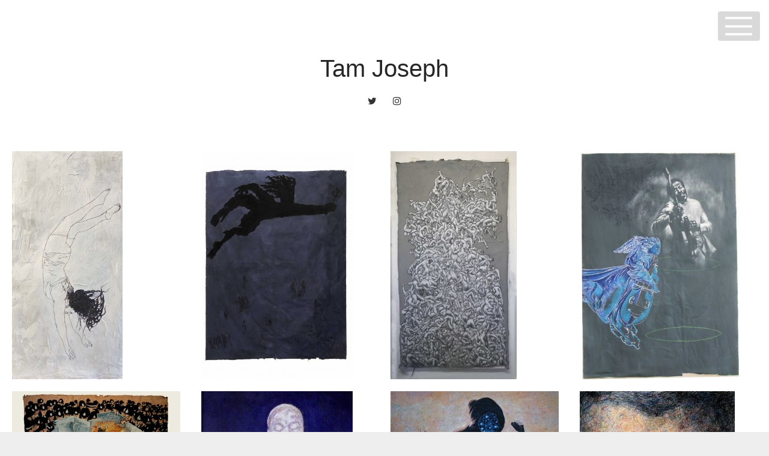

--- FILE ---
content_type: text/html; charset=utf-8
request_url: https://tamjosephartlive.com/?i=Holocaust
body_size: 6335
content:

 
<!DOCTYPE html>
<html xmlns="http://www.w3.org/1999/xhtml" xml:lang="en-gb" lang="en-gb" >
<head>
<base href="https://tamjosephartlive.com/" />
	<meta http-equiv="content-type" content="text/html; charset=utf-8" />
	<meta name="keywords" content="Tam Joseph, art, artist, Football,  
Manga, Transatlantic, Education, Astronaut, Venus, Plant life" />
	<meta name="description" content="Laughing Legend With Stratocaster, UK School Report, The Handmade map of the World,The Flying Doctor, John Wayne,The Colonisation Of Other Planets" />
	<title>Tam Joseph: A selection of works</title>
	<link href="/templates/j51_artisan/favicon.ico" rel="shortcut icon" type="image/vnd.microsoft.icon" />
	<link href="/media/com_igallery/css/lib-42.css" rel="stylesheet" type="text/css" />
	<link href="/media/com_igallery/css/ignitegallery-42.css" rel="stylesheet" type="text/css" />
	<link href="/templates/j51_artisan/css/bootstrap.css" rel="stylesheet" type="text/css" />
	<link href="/templates/j51_artisan/css/typo.css" rel="stylesheet" type="text/css" />
	<link href="/templates/j51_artisan/css/jstuff.css" rel="stylesheet" type="text/css" />
	<link href="/templates/j51_artisan/css/animate.css" rel="stylesheet" type="text/css" />
	<link href="/templates/j51_artisan/css/vegas.css" rel="stylesheet" type="text/css" />
	<link href="/templates/j51_artisan/css/font-awesome.css" rel="stylesheet" type="text/css" />
	<link href="/templates/j51_artisan/css/nexus.css" rel="stylesheet" type="text/css" />
	<link href="/media/widgetkit/wk-styles-f243700f.css" rel="stylesheet" type="text/css" id="wk-styles-css" />
	<style type="text/css">

#socialmedia ul li a [class^="fa-"]::before, 
#socialmedia ul li a [class*=" fa-"]::before {
    color: #333333;
}
	</style>
	<script src="/media/jui/js/jquery.min.js?08f401e8b6f1e294beb386154807a6c2" type="text/javascript"></script>
	<script src="/media/jui/js/jquery-noconflict.js?08f401e8b6f1e294beb386154807a6c2" type="text/javascript"></script>
	<script src="/media/jui/js/jquery-migrate.min.js?08f401e8b6f1e294beb386154807a6c2" type="text/javascript"></script>
	<script src="/media/com_igallery/js/lib-42.js" type="text/javascript"></script>
	<script src="/media/com_igallery/js/ignitegallery-42.js" type="text/javascript"></script>
	<script src="/media/jui/js/bootstrap.min.js?08f401e8b6f1e294beb386154807a6c2" type="text/javascript"></script>
	<script src="/media/widgetkit/uikit2-6687fe40.js" type="text/javascript"></script>
	<script src="/media/widgetkit/wk-scripts-4a408531.js" type="text/javascript"></script>
	<meta property="og:title" content="Tam Joseph: A selection of works" />
	<meta property="og:description" content="Laughing Legend With Stratocaster, UK School Report, The Handmade map of the World,The Flying Doctor, John Wayne,The Colonisation Of Other Planets" />
	<meta property="og:image" content="https://tamjosephartlive.com/images/igallery/resized/201-300/Are_you_ready_for_thr_deep_end_of_Love_-213-1000-1000-100.jpg" />


 

<meta name="viewport" content="width=device-width, initial-scale=1, maximum-scale=1"/>
<link rel="stylesheet" href="/templates/j51_artisan/css/responsive.css" type="text/css" />


<link rel="stylesheet" type="text/css" href="//fonts.googleapis.com/css?family=Helvetica:400,800" /> 
<style type="text/css">
@media only screen and (max-width: 1700px) {
.wrapper960 {
	width:100% !important;
}
body {padding: 0;}
body:before, body:after {display: none;}
.wrapper960, .content_background, #header {margin: 0 auto;}
#container_spacer1{display: none;}
.hornav {display:none !important;}
.slicknav_menu {display:block;}
#logo {padding-top: 20px; padding-bottom: 20px;}

.sidebar_wrapper {
	width:100%;
	position: relative;
	height: auto;
	padding-bottom: 20px;
	margin: 0;
	overflow: visible;
	background-image: none !important;
}
.content_wrapper {margin-left: 0px;}
}

</style>


<style type="text/css">
body, input, button, select, textarea {font-family:Helvetica }
h1{font-family:Helvetica }
h2{font-family:Helvetica }
.module h3, .module_menu h3{font-family:Helvetica; }
.hornav{font-family:Helvetica }
h1.logo-text a{font-family:Helvetica }

/*--Set Logo Image position and locate logo image file--*/ 
.logo a {left:40px}
.logo a {top:0px}

/*--Body font size--*/
body {font-size: 15px}

/*--Text Colors for Module Heads and Article titles--*/ 
body {color:#4f4f4f;}
h2, h2 a:link, h2 a:visited {color: #3b3b3b ; }
.module h3, .module_menu h3, h3 {color: #828282 }
a {color: #1f1f1f }
hr:before {color: #1f1f1f !important;}

/*--Text Colors for Logo and Slogan--*/ 
h1.logo-text a {
	color: #000000;
}
p.site-slogan {color: #a8a8a8 }

/*--Hornav Ul text color and dropdown background color--*/
.hornav ul li a  {color: #666666 }
.hornav ul ul li a {color: #666666 }
.slicknav_btn {background:rgba(0,0,0,0.15)}

/*--Start Style Side Column and Content Layout Divs--*/
/*--Get Side Column widths from Parameters--*/
.sidecol_a {width: 20% }
.sidecol_b {width: 36% }

.maincontent {padding: 35px 20px 40px;}

/*--Check and see what modules are toggled on/off then take away columns width, margin and border values from overall width*/

/*Style SSC layout*/
  
	.sidecol_a {float:left; }
	.sidecol_b {float:right; }
	#content_remainder {float:left;}

/* Sidecolumn background color */
.backgrounds .sidecol_a , .backgrounds .sidecol_b, .sidecol_a, .sidecol_b {
	background-color: #ffffff;
}

/*--End Style Side Column and Content Layout Divs--*/

/* Social Icons */
#socialmedia ul li a {color: #333333}
#socialmedia ul li {background-color: rgba(255,255,255,.07);}

/* Wrapper Width */
.wrapper960, .backgrounds .content_background {width: 1340px ;}

/* Background Color */
body  {
	background-color: #eeeeee;
}

/* Button Colour */
.btn, .btn-group.open .btn.dropdown-toggle, .pager.pagenav a, .btn-primary:active, 
.btn-primary.active, .btn-primary.disabled, .btn-primary[disabled], .btn:hover {
	background: #858585;
}
.input-append .add-on, .input-prepend .add-on, .label-info[href], .badge-info[href] {background-color: #858585;}
.btn:hover, .dropdown-toggle:hover {background-color: #1f1f1f; color: #ffffff;}
.dropdown-toggle {
	background-color: #858585;
} 

/* Top Menu */
/*.slicknav_menu {background:}*/
.slicknav_btn {background:rgba(0,0,0,0.15)}

/* Mobile Menu */
.slicknav_nav {
    background-color: rgba(,,, 1 );
}
/* Border Color */
body::before, body::after, body {
	background-color: #eeeeee;
}

/* SideBar */
.sidebar_wrapper {
	background-color: #ffffff; 
}

.sidebar_wrapper .copyright {
    color: #666666 ;
}

/* Showcase */
#container_slideshow { 
	background-color: rgba(255,255,255, 1 );
}
/* Top-1# Module Background */
#container_top1_modules {
	background: url(/) no-repeat fixed;
}
#container_top1_modules {
	background-color: rgba(247,247,247, 1 );
}

/* Top-2# Module Background */
#container_top2_modules {
	background: url(/) no-repeat fixed;
}
#container_top2_modules {
	background-color: rgba(255,255,255, 1);
}

/* Top-3# Module Background */
#container_top3_modules {
	background: url(/) no-repeat fixed;
}
#container_top3_modules {
	background-color: rgba(240,240,240, 1);
}

/* Article Background Color */
#container_main {
	background-color: rgba(255,255,255, 1 );
}

/* Bottom-1 Modules */
#container_bottom1_modules {
	background: url(/) no-repeat fixed;
}
#container_bottom1_modules {
	background-color: rgba(255,255,255, 1 );
}

/* Bottom-2 Modules */
#container_bottom2_modules {
	background-image: url(/);
}
#container_bottom2_modules {
	background-color: rgba(235,235,235, 1 );
}

/* Base Modules */
#container_base, #container_copyright, #container_footermenu {background-color: #ffffff;}

/* Responsive Options */

									@media only screen and ( max-width: 767px ) {
	.header-1, .header-2 {display:none;}
	}
	
		@media only screen and ( max-width: 767px ) {
	.showcase {display:inline;}
	.mobile_showcase {display:none;}
	}
	/* Custom Reponsive CSS */
   
   

 /* Module Container Padding */







/* Header-# Adjustment */

/*--Load Custom Css Styling--*/
.hornav ul li.active a {
    font-weight: bold;
    color: red;
}
</style>


<!-- Modernizr-->
<script type="text/javascript" src="/templates/j51_artisan/js/modernizr.custom.js" charset="utf-8"></script>
<!-- Animate on Scroll-->
<script type="text/javascript">
    Modernizr.load({  
      test: Modernizr.touch,  
      yep : '', 
      nope: '/templates/j51_artisan/js/jquery.visible.js'  
    });  
</script>


<!-- Hornav Responsive Menu -->
<script type="text/javascript" src="/templates/j51_artisan/js/responsive-nav/responsive-nav.js" charset="utf-8"></script>

<!-- Load scripts.js -->
<script type="text/javascript" src="/templates/j51_artisan/js/scripts.js" charset="utf-8"></script>



<!-- <link rel="stylesheet" href="http://basehold.it/30"> -->

<!-- Google tag (gtag.js) --> <script async src="https://www.googletagmanager.com/gtag/js?id=G-DBDZ9SXFQ6"></script> <script> window.dataLayer = window.dataLayer || []; function gtag(){dataLayer.push(arguments);} gtag('js', new Date()); gtag('config', 'G-DBDZ9SXFQ6'); </script>
</head>
<body class=""> 
	<div class="sidebar_wrapper" style="background-position: bottom 0">
		<div id="logo">
    <h1 class="logo-text"> <a href="/index.php" title=""><span>
    Tam Joseph    </span></a> </h1>
    <p class="site-slogan"></p>
  </div>   
<div class="clear"></div>
		
		
    <div class="hornavmenu">
                            <div class="hornav">
                    
<ul class="menu" id="moomenu">
<li class="item-101 current active"><a href="/" >Paper</a></li><li class="item-103"><a href="/canvas-board" >Canvas and board</a></li><li class="item-104"><a href="/sculpture" >Sculpture</a></li><li class="item-105"><a href="/sand-on-canvas" >Sand on canvas</a></li><li class="item-107"><a href="/publications" >Publications</a></li><li class="item-108"><a href="/bibliography" >Bibliography &amp; Contact</a></li></ul>

                </div>
                </div>
    <div class="clear"></div>





        		<div id="socialmedia">   
    <ul id="navigation">
           
        <li class="social-twitter"><a href="https://twitter.com/TamJosephArt" target="_blank" title="Twitter"><i class="fa fa-twitter"></i></a></li> 
         
         
         
         
        <li class="social-instagram"><a href="https://www.instagram.com/tamjoseph_tiglosho" target="_blank" title="Instagram"><i class="fa fa-instagram"></i></a></li> 
         
         
         
         
         
         
         
         
         
            </ul>
</div>  		<div class="copyright">
			<span>&nbsp;</span>
		</div>
	</div>
	<div class="content_wrapper">
						<div id="container_spacer1"></div>
			
			
			
			
		    
			<div id="container_main" class="j51container"><div class="wrapper960">
			

<!--Setting up Layout for MainContent and Side Columns. Check to see if modules are enabled or disabled in the sidecolumns-->

<div id ="main" class="block_holder">

<!--Sidecol & content background -->  
    <div class="backgrounds">
        

        
        <div class="content_full"></div>
    </div>
<!--End Sidecol & content background -->  

<!--Side Columns Layout-->                          
       
    
<!--End Side Columns Layout-->

<!--Find Content width and show component area-->
<div id="content_full" class="side_margins content_full">

    <!--Modules ContentTop-->
                        
        <!--End Modules ContentTop-->

        <div class="maincontent">
                <div class="message">
                                            <div id="system-message-container">
	</div>

                                    </div>
            


<div id="gallery-scope-6" class="igui-scope ig-main-scope-wrapper profile-2" data-vref="4.31">

    






    <div igui-grid id="ig-gallery-wrapper-6" class="ig-gallery-wrapper igui-grid-collapse"
         data-ig-uniqueid="6"
         data-ig-basehref=""
         data-ig-basehref-long="https://tamjosephartlive.com/"
         data-ig-collecthits=""
         data-ig-disable-rightclick=""
         data-ig-showhash="hash"
         data-ig-show-main-image="0"
         data-ig-phone="0"
                 >

    
    
            
        
            
        <div
            class="ig-slideshow igui-inline igui-width-48-48 igui-position-relative igui-visible-toggle igui-light"
            data-ig-fade="slide"
            data-ig-transition-duration="400"
            data-ig-ratio="1000:800"
            data-ig-autoplay="0"
            data-ig-interval="3000"
            data-ig-max-height="800"
            data-ig-show-main="0"
            style="display:none;"        >

        <div style="max-width:1000px; position:relative;">

            <ul class="igui-slideshow-items ig-slideshow-matchheight"
                data-ig-lightbox="1"
                data-ig-lightbox-fade="slide"
                data-ig-lightbox-transition-duration="400"
                data-ig-lightbox-fullscreen="none"
                data-ig-lightbox-interval="3000"
                >
            
                
                                                    
                                
                <li class="ig-slideshow-item"
                    data-ig-imageid="224"
                    data-ig-imagehash="Are_you_ready_for_thr_deep_end_of_Love_"
                    data-ig-image-link=""
                    data-ig-link-new="1"
                                                            >

                
                                                                    <div class="ig-lightbox-description-content" style="display:none;"><em style="font-weigt:400;">Are You Ready For the Deep End Of Love?</em><br> Acrylic paints on paper 101 x 203 cm





</div>
                    
                    
                    
                    <a class="ig-lightbox-link" style="display:none;" href="/images/igallery/resized/201-300/Are_you_ready_for_thr_deep_end_of_Love_-213-1000-1000-100.jpg" data-ig-imageid="224">Are you ready for thr deep end of Love </a>

                                        <a class="ig-lightbox-image-url" style="display:none;" href="https://tamjosephartlive.com/?i=Are_you_ready_for_thr_deep_end_of_Love_">Are you ready for thr deep end of Love </a>
                    <div class="ig-slideshow-item-inner-lboxon igui-margin-remove">


                
                    
                            <img class="ig-slideshow-image igui-margin-remove-bottom" src="/images/igallery/resized/201-300/Are_you_ready_for_thr_deep_end_of_Love_-213-1000-800-100.jpg" title="Are you ready for thr deep end of Love " alt="Are you ready for thr deep end of Love "/>

                                                            <div class="ig-lbox-open-icon igui-overlay igui-position-small igui-padding-remove igui-position-bottom-right"><span igui-overlay-icon></span></div>
                            
                            
                            
                    
                    </div>

                </li>
            
                
                                                    
                                
                <li class="ig-slideshow-item"
                    data-ig-imageid="142"
                    data-ig-imagehash="The_Flying_Doctor"
                    data-ig-image-link=""
                    data-ig-link-new="1"
                                                            >

                
                                                                    <div class="ig-lightbox-description-content" style="display:none;"><em style="font-weight:400;">The Flying Doctor</em><br>Acrylic paint on paper 171x204cm</div>
                    
                    
                    
                    <a class="ig-lightbox-link" style="display:none;" href="/images/igallery/resized/101-200/The_Flying_Doctor-142-1000-1000-100.jpg" data-ig-imageid="142">The Flying Doctor</a>

                                        <a class="ig-lightbox-image-url" style="display:none;" href="https://tamjosephartlive.com/?i=The_Flying_Doctor">The Flying Doctor</a>
                    <div class="ig-slideshow-item-inner-lboxon igui-margin-remove">


                
                    
                            <img class="ig-slideshow-image igui-margin-remove-bottom" src="/media/com_igallery/images/1px-placeholder.png" data-ig-lazy-src="/images/igallery/resized/101-200/The_Flying_Doctor-142-1000-800-100.jpg" title="The Flying Doctor" alt="The Flying Doctor"/>

                                                            <div class="ig-lbox-open-icon igui-overlay igui-position-small igui-padding-remove igui-position-bottom-right"><span igui-overlay-icon></span></div>
                            
                            
                            
                    
                    </div>

                </li>
            
                
                                                    
                                
                <li class="ig-slideshow-item"
                    data-ig-imageid="138"
                    data-ig-imagehash="Please_take_care_on_the_way_up"
                    data-ig-image-link=""
                    data-ig-link-new="1"
                                                            >

                
                                                                    <div class="ig-lightbox-description-content" style="display:none;"><em style="font-weight:400;">Please Take Care On The Way Up</em><br>Acrylic paint on paper 120x180cm</div>
                    
                    
                    
                    <a class="ig-lightbox-link" style="display:none;" href="/images/igallery/resized/101-200/Please_take_care_on_the_way_up-138-1000-1000-100.jpg" data-ig-imageid="138">Please take care on the way up</a>

                                        <a class="ig-lightbox-image-url" style="display:none;" href="https://tamjosephartlive.com/?i=Please_take_care_on_the_way_up">Please take care on the way up</a>
                    <div class="ig-slideshow-item-inner-lboxon igui-margin-remove">


                
                    
                            <img class="ig-slideshow-image igui-margin-remove-bottom" src="/media/com_igallery/images/1px-placeholder.png" data-ig-lazy-src="/images/igallery/resized/101-200/Please_take_care_on_the_way_up-138-1000-800-100.jpg" title="Please take care on the way up" alt="Please take care on the way up"/>

                                                            <div class="ig-lbox-open-icon igui-overlay igui-position-small igui-padding-remove igui-position-bottom-right"><span igui-overlay-icon></span></div>
                            
                            
                            
                    
                    </div>

                </li>
            
                
                                                    
                                
                <li class="ig-slideshow-item"
                    data-ig-imageid="126"
                    data-ig-imagehash="Beam_Me_Up_Sweet_Lord"
                    data-ig-image-link=""
                    data-ig-link-new="1"
                                                            >

                
                                                                    <div class="ig-lightbox-description-content" style="display:none;"><em style="font-weight:400;">Beam Me Up Sweet Lord</em><br>Acrylic paint on paper 150x200cm</div>
                    
                    
                    
                    <a class="ig-lightbox-link" style="display:none;" href="/images/igallery/resized/101-200/Beam_Me_Up_Sweet_Lord-126-1000-1000-100.jpg" data-ig-imageid="126">Beam Me Up Sweet Lord</a>

                                        <a class="ig-lightbox-image-url" style="display:none;" href="https://tamjosephartlive.com/?i=Beam_Me_Up_Sweet_Lord">Beam Me Up Sweet Lord</a>
                    <div class="ig-slideshow-item-inner-lboxon igui-margin-remove">


                
                    
                            <img class="ig-slideshow-image igui-margin-remove-bottom" src="/media/com_igallery/images/1px-placeholder.png" data-ig-lazy-src="/images/igallery/resized/101-200/Beam_Me_Up_Sweet_Lord-126-1000-800-100.jpg" title="Beam Me Up Sweet Lord" alt="Beam Me Up Sweet Lord"/>

                                                            <div class="ig-lbox-open-icon igui-overlay igui-position-small igui-padding-remove igui-position-bottom-right"><span igui-overlay-icon></span></div>
                            
                            
                            
                    
                    </div>

                </li>
            
                
                                                    
                                
                <li class="ig-slideshow-item"
                    data-ig-imageid="139"
                    data-ig-imagehash="Spirit_Of_The_Carnival"
                    data-ig-image-link=""
                    data-ig-link-new="1"
                                                            >

                
                                                                    <div class="ig-lightbox-description-content" style="display:none;"><em style="font-weight:400;">Spirit Of The Carnival</em><br>Acrylic paint on paper 180x200cm</div>
                    
                    
                    
                    <a class="ig-lightbox-link" style="display:none;" href="/images/igallery/resized/101-200/Spirit_Of_The_Carnival-139-1000-1000-100.jpg" data-ig-imageid="139">Spirit Of The Carnival</a>

                                        <a class="ig-lightbox-image-url" style="display:none;" href="https://tamjosephartlive.com/?i=Spirit_Of_The_Carnival">Spirit Of The Carnival</a>
                    <div class="ig-slideshow-item-inner-lboxon igui-margin-remove">


                
                    
                            <img class="ig-slideshow-image igui-margin-remove-bottom" src="/media/com_igallery/images/1px-placeholder.png" data-ig-lazy-src="/images/igallery/resized/101-200/Spirit_Of_The_Carnival-139-1000-800-100.jpg" title="Spirit Of The Carnival" alt="Spirit Of The Carnival"/>

                                                            <div class="ig-lbox-open-icon igui-overlay igui-position-small igui-padding-remove igui-position-bottom-right"><span igui-overlay-icon></span></div>
                            
                            
                            
                    
                    </div>

                </li>
            
                
                                                    
                                
                <li class="ig-slideshow-item"
                    data-ig-imageid="136"
                    data-ig-imagehash="Moonbird"
                    data-ig-image-link=""
                    data-ig-link-new="1"
                                                            >

                
                                                                    <div class="ig-lightbox-description-content" style="display:none;"><em style="font-weight:400;">Moonbird</em><br>Acrylic paint on board 85x120cm</div>
                    
                    
                    
                    <a class="ig-lightbox-link" style="display:none;" href="/images/igallery/resized/101-200/Moonbird-136-1000-1000-100.jpg" data-ig-imageid="136">Moonbird</a>

                                        <a class="ig-lightbox-image-url" style="display:none;" href="https://tamjosephartlive.com/?i=Moonbird">Moonbird</a>
                    <div class="ig-slideshow-item-inner-lboxon igui-margin-remove">


                
                    
                            <img class="ig-slideshow-image igui-margin-remove-bottom" src="/media/com_igallery/images/1px-placeholder.png" data-ig-lazy-src="/images/igallery/resized/101-200/Moonbird-136-1000-800-100.jpg" title="Moonbird" alt="Moonbird"/>

                                                            <div class="ig-lbox-open-icon igui-overlay igui-position-small igui-padding-remove igui-position-bottom-right"><span igui-overlay-icon></span></div>
                            
                            
                            
                    
                    </div>

                </li>
            
                
                                                    
                                
                <li class="ig-slideshow-item"
                    data-ig-imageid="127"
                    data-ig-imagehash="Beginning_of_The_End"
                    data-ig-image-link=""
                    data-ig-link-new="1"
                                                            >

                
                                                                    <div class="ig-lightbox-description-content" style="display:none;"><em style="font-weight:400;">The Beginning Of The End</em><br>Acrylic paint on board 85x120cm</div>
                    
                    
                    
                    <a class="ig-lightbox-link" style="display:none;" href="/images/igallery/resized/101-200/Beginning_of_The_End-127-1000-1000-100.jpg" data-ig-imageid="127">Beginning of The End</a>

                                        <a class="ig-lightbox-image-url" style="display:none;" href="https://tamjosephartlive.com/?i=Beginning_of_The_End">Beginning of The End</a>
                    <div class="ig-slideshow-item-inner-lboxon igui-margin-remove">


                
                    
                            <img class="ig-slideshow-image igui-margin-remove-bottom" src="/media/com_igallery/images/1px-placeholder.png" data-ig-lazy-src="/images/igallery/resized/101-200/Beginning_of_The_End-127-1000-800-100.jpg" title="Beginning of The End" alt="Beginning of The End"/>

                                                            <div class="ig-lbox-open-icon igui-overlay igui-position-small igui-padding-remove igui-position-bottom-right"><span igui-overlay-icon></span></div>
                            
                            
                            
                    
                    </div>

                </li>
            
                
                                                    
                                
                <li class="ig-slideshow-item"
                    data-ig-imageid="137"
                    data-ig-imagehash="Moqtar"
                    data-ig-image-link=""
                    data-ig-link-new="1"
                                                            >

                
                                                                    <div class="ig-lightbox-description-content" style="display:none;"><em style="font-weight:400;">Moqtar</em><br>Colour pencil on paper 78x109cm</div>
                    
                    
                    
                    <a class="ig-lightbox-link" style="display:none;" href="/images/igallery/resized/101-200/Moqtar-137-1000-1000-100.jpg" data-ig-imageid="137">Moqtar</a>

                                        <a class="ig-lightbox-image-url" style="display:none;" href="https://tamjosephartlive.com/?i=Moqtar">Moqtar</a>
                    <div class="ig-slideshow-item-inner-lboxon igui-margin-remove">


                
                    
                            <img class="ig-slideshow-image igui-margin-remove-bottom" src="/media/com_igallery/images/1px-placeholder.png" data-ig-lazy-src="/images/igallery/resized/101-200/Moqtar-137-1000-800-100.jpg" title="Moqtar" alt="Moqtar"/>

                                                            <div class="ig-lbox-open-icon igui-overlay igui-position-small igui-padding-remove igui-position-bottom-right"><span igui-overlay-icon></span></div>
                            
                            
                            
                    
                    </div>

                </li>
            
                
                                                    
                                
                <li class="ig-slideshow-item"
                    data-ig-imageid="128"
                    data-ig-imagehash="Crash_Victims"
                    data-ig-image-link=""
                    data-ig-link-new="1"
                                                            >

                
                                                                    <div class="ig-lightbox-description-content" style="display:none;"><em style="font-weight:400;">Crash Victims</em><br>Colour pencil on paper 95x132cm

</div>
                    
                    
                    
                    <a class="ig-lightbox-link" style="display:none;" href="/images/igallery/resized/101-200/Crash_Victims-128-1000-1000-100.jpg" data-ig-imageid="128">Crash Victims</a>

                                        <a class="ig-lightbox-image-url" style="display:none;" href="https://tamjosephartlive.com/?i=Crash_Victims">Crash Victims</a>
                    <div class="ig-slideshow-item-inner-lboxon igui-margin-remove">


                
                    
                            <img class="ig-slideshow-image igui-margin-remove-bottom" src="/media/com_igallery/images/1px-placeholder.png" data-ig-lazy-src="/images/igallery/resized/101-200/Crash_Victims-128-1000-800-100.jpg" title="Crash Victims" alt="Crash Victims"/>

                                                            <div class="ig-lbox-open-icon igui-overlay igui-position-small igui-padding-remove igui-position-bottom-right"><span igui-overlay-icon></span></div>
                            
                            
                            
                    
                    </div>

                </li>
            
                
                                                    
                                
                <li class="ig-slideshow-item"
                    data-ig-imageid="132"
                    data-ig-imagehash="Father_and_Son"
                    data-ig-image-link=""
                    data-ig-link-new="1"
                                                            >

                
                                                                    <div class="ig-lightbox-description-content" style="display:none;"><em style="font-weight:400;">Father & Son</em><br>Acrylic paint on board 85x120cm
</div>
                    
                    
                    
                    <a class="ig-lightbox-link" style="display:none;" href="/images/igallery/resized/101-200/Father_and_Son-132-1000-1000-100.jpg" data-ig-imageid="132">Father and Son</a>

                                        <a class="ig-lightbox-image-url" style="display:none;" href="https://tamjosephartlive.com/?i=Father_and_Son">Father and Son</a>
                    <div class="ig-slideshow-item-inner-lboxon igui-margin-remove">


                
                    
                            <img class="ig-slideshow-image igui-margin-remove-bottom" src="/media/com_igallery/images/1px-placeholder.png" data-ig-lazy-src="/images/igallery/resized/101-200/Father_and_Son-132-1000-800-100.jpg" title="Father and Son" alt="Father and Son"/>

                                                            <div class="ig-lbox-open-icon igui-overlay igui-position-small igui-padding-remove igui-position-bottom-right"><span igui-overlay-icon></span></div>
                            
                            
                            
                    
                    </div>

                </li>
            
                
                                                    
                                
                <li class="ig-slideshow-item"
                    data-ig-imageid="158"
                    data-ig-imagehash="We_Need_Help10"
                    data-ig-image-link=""
                    data-ig-link-new="1"
                                                            >

                
                                                                    <div class="ig-lightbox-description-content" style="display:none;"><em>We Need Your Help To Identify These Aliens</em><br>Pencil, Steel pins on paper 78x10cm


</div>
                    
                    
                    
                    <a class="ig-lightbox-link" style="display:none;" href="/images/igallery/resized/101-200/We_Need_Help10-158-1000-1000-100.jpg" data-ig-imageid="158">We Need Help10</a>

                                        <a class="ig-lightbox-image-url" style="display:none;" href="https://tamjosephartlive.com/?i=We_Need_Help10">We Need Help10</a>
                    <div class="ig-slideshow-item-inner-lboxon igui-margin-remove">


                
                    
                            <img class="ig-slideshow-image igui-margin-remove-bottom" src="/media/com_igallery/images/1px-placeholder.png" data-ig-lazy-src="/images/igallery/resized/101-200/We_Need_Help10-158-1000-800-100.jpg" title="We Need Help10" alt="We Need Help10"/>

                                                            <div class="ig-lbox-open-icon igui-overlay igui-position-small igui-padding-remove igui-position-bottom-right"><span igui-overlay-icon></span></div>
                            
                            
                            
                    
                    </div>

                </li>
            
                
                                                    
                                
                <li class="ig-slideshow-item"
                    data-ig-imageid="161"
                    data-ig-imagehash="The_Saviour4"
                    data-ig-image-link=""
                    data-ig-link-new="1"
                                                            >

                
                                                                    <div class="ig-lightbox-description-content" style="display:none;"><em style="font-weight:400;">The Saviour</em><br>Printing inks on paper  20x30cms</div>
                    
                    
                    
                    <a class="ig-lightbox-link" style="display:none;" href="/images/igallery/resized/101-200/The_Saviour4-161-1000-1000-100.jpg" data-ig-imageid="161">The Saviour4</a>

                                        <a class="ig-lightbox-image-url" style="display:none;" href="https://tamjosephartlive.com/?i=The_Saviour4">The Saviour4</a>
                    <div class="ig-slideshow-item-inner-lboxon igui-margin-remove">


                
                    
                            <img class="ig-slideshow-image igui-margin-remove-bottom" src="/media/com_igallery/images/1px-placeholder.png" data-ig-lazy-src="/images/igallery/resized/101-200/The_Saviour4-161-1000-800-100.jpg" title="The Saviour4" alt="The Saviour4"/>

                                                            <div class="ig-lbox-open-icon igui-overlay igui-position-small igui-padding-remove igui-position-bottom-right"><span igui-overlay-icon></span></div>
                            
                            
                            
                    
                    </div>

                </li>
            
                
                                                    
                                
                <li class="ig-slideshow-item"
                    data-ig-imageid="182"
                    data-ig-imagehash="Under_The_Sea__Under_The_Sea"
                    data-ig-image-link=""
                    data-ig-link-new="1"
                                                            >

                
                                                                    <div class="ig-lightbox-description-content" style="display:none;"><em style="font-weight:400;">Under The Sea Under The Sea</em><br>Acrylic paint on paper 150x200cm</div>
                    
                    
                    
                    <a class="ig-lightbox-link" style="display:none;" href="/images/igallery/resized/101-200/Under_The_Sea__Under_The_Sea-182-1000-1000-100.jpg" data-ig-imageid="182">Under The Sea  Under The Sea</a>

                                        <a class="ig-lightbox-image-url" style="display:none;" href="https://tamjosephartlive.com/?i=Under_The_Sea__Under_The_Sea">Under The Sea  Under The Sea</a>
                    <div class="ig-slideshow-item-inner-lboxon igui-margin-remove">


                
                    
                            <img class="ig-slideshow-image igui-margin-remove-bottom" src="/media/com_igallery/images/1px-placeholder.png" data-ig-lazy-src="/images/igallery/resized/101-200/Under_The_Sea__Under_The_Sea-182-1000-800-100.jpg" title="Under The Sea  Under The Sea" alt="Under The Sea  Under The Sea"/>

                                                            <div class="ig-lbox-open-icon igui-overlay igui-position-small igui-padding-remove igui-position-bottom-right"><span igui-overlay-icon></span></div>
                            
                            
                            
                    
                    </div>

                </li>
            
                
                                                    
                                
                <li class="ig-slideshow-item"
                    data-ig-imageid="195"
                    data-ig-imagehash="J_Edgar_Hoover_The_Murder_Of_Fred_Hampton"
                    data-ig-image-link=""
                    data-ig-link-new="1"
                                                            >

                
                                                                    <div class="ig-lightbox-description-content" style="display:none;"><em style="font-weigt:400;">J Edgar Hoover The Murder Of Fred Hampton</em><br> Paper, iron filings magazine cutting 





</div>
                    
                    
                    
                    <a class="ig-lightbox-link" style="display:none;" href="/images/igallery/resized/1-100/J_Edgar_Hoover_The_Murder_Of_Fred_Hampton-73-1000-1000-100.jpg" data-ig-imageid="195">J Edgar Hoover The Murder Of Fred Hampton</a>

                                        <a class="ig-lightbox-image-url" style="display:none;" href="https://tamjosephartlive.com/?i=J_Edgar_Hoover_The_Murder_Of_Fred_Hampton">J Edgar Hoover The Murder Of Fred Hampton</a>
                    <div class="ig-slideshow-item-inner-lboxon igui-margin-remove">


                
                    
                            <img class="ig-slideshow-image igui-margin-remove-bottom" src="/media/com_igallery/images/1px-placeholder.png" data-ig-lazy-src="/images/igallery/resized/1-100/J_Edgar_Hoover_The_Murder_Of_Fred_Hampton-73-1000-800-100.jpg" title="J Edgar Hoover The Murder Of Fred Hampton" alt="J Edgar Hoover The Murder Of Fred Hampton"/>

                                                            <div class="ig-lbox-open-icon igui-overlay igui-position-small igui-padding-remove igui-position-bottom-right"><span igui-overlay-icon></span></div>
                            
                            
                            
                    
                    </div>

                </li>
            
            </ul>
            
            
        </div>

        </div>


            
        
            

    
    
            



<div
    id="ig-thumbs-grid-6"
    class="ig-thumbs-grid  igui-width-48-48"
    data-ig-thumb-spacing="20"
    data-ig-grid-type="by_columns"
    data-ig-max-width="280"
    style="visibility:hidden;"
    >

    
        
        <div  class="ig-thumbs-grid-block">

            <div class="ig-grid-img-link igui-transition-toggle igui-inline-clip " data-img-id="224">

                <img class="ig-thumbs-grid-image igui-transition-scale-up igui-transition-opaque " src="/images/igallery/resized/201-300/Are_you_ready_for_thr_deep_end_of_Love_-213-280-380-100.jpg" title="Are you ready for thr deep end of Love " alt="Are you ready for thr deep end of Love " width="184" height="380" />

                                    <div class="igui-position-center">
                        <span class="igui-transition-fade igui-light" igui-icon="icon: zoom-in-custom; ratio: 2"></span>
                    </div>
                
                
                
                
                            </div>

            
        </div>

        
        
        <div  class="ig-thumbs-grid-block">

            <div class="ig-grid-img-link igui-transition-toggle igui-inline-clip " data-img-id="142">

                <img class="ig-thumbs-grid-image igui-transition-scale-up igui-transition-opaque " src="/images/igallery/resized/101-200/The_Flying_Doctor-142-280-380-100.jpg" title="The Flying Doctor" alt="The Flying Doctor" width="254" height="380" />

                                    <div class="igui-position-center">
                        <span class="igui-transition-fade igui-light" igui-icon="icon: zoom-in-custom; ratio: 2"></span>
                    </div>
                
                
                
                
                            </div>

            
        </div>

        
        
        <div  class="ig-thumbs-grid-block">

            <div class="ig-grid-img-link igui-transition-toggle igui-inline-clip " data-img-id="138">

                <img class="ig-thumbs-grid-image igui-transition-scale-up igui-transition-opaque " src="/images/igallery/resized/101-200/Please_take_care_on_the_way_up-138-280-380-100.jpg" title="Please take care on the way up" alt="Please take care on the way up" width="210" height="380" />

                                    <div class="igui-position-center">
                        <span class="igui-transition-fade igui-light" igui-icon="icon: zoom-in-custom; ratio: 2"></span>
                    </div>
                
                
                
                
                            </div>

            
        </div>

        
        
        <div  class="ig-thumbs-grid-block">

            <div class="ig-grid-img-link igui-transition-toggle igui-inline-clip " data-img-id="126">

                <img class="ig-thumbs-grid-image igui-transition-scale-up igui-transition-opaque " src="/images/igallery/resized/101-200/Beam_Me_Up_Sweet_Lord-126-280-380-100.jpg" title="Beam Me Up Sweet Lord" alt="Beam Me Up Sweet Lord" width="267" height="380" />

                                    <div class="igui-position-center">
                        <span class="igui-transition-fade igui-light" igui-icon="icon: zoom-in-custom; ratio: 2"></span>
                    </div>
                
                
                
                
                            </div>

            
        </div>

        
        
        <div  class="ig-thumbs-grid-block">

            <div class="ig-grid-img-link igui-transition-toggle igui-inline-clip " data-img-id="139">

                <img class="ig-thumbs-grid-image igui-transition-scale-up igui-transition-opaque " src="/images/igallery/resized/101-200/Spirit_Of_The_Carnival-139-280-380-100.jpg" title="Spirit Of The Carnival" alt="Spirit Of The Carnival" width="280" height="219" />

                                    <div class="igui-position-center">
                        <span class="igui-transition-fade igui-light" igui-icon="icon: zoom-in-custom; ratio: 2"></span>
                    </div>
                
                
                
                
                            </div>

            
        </div>

        
        
        <div  class="ig-thumbs-grid-block">

            <div class="ig-grid-img-link igui-transition-toggle igui-inline-clip " data-img-id="136">

                <img class="ig-thumbs-grid-image igui-transition-scale-up igui-transition-opaque " src="/images/igallery/resized/101-200/Moonbird-136-280-380-100.jpg" title="Moonbird" alt="Moonbird" width="252" height="380" />

                                    <div class="igui-position-center">
                        <span class="igui-transition-fade igui-light" igui-icon="icon: zoom-in-custom; ratio: 2"></span>
                    </div>
                
                
                
                
                            </div>

            
        </div>

        
        
        <div  class="ig-thumbs-grid-block">

            <div class="ig-grid-img-link igui-transition-toggle igui-inline-clip " data-img-id="127">

                <img class="ig-thumbs-grid-image igui-transition-scale-up igui-transition-opaque " src="/images/igallery/resized/101-200/Beginning_of_The_End-127-280-380-100.jpg" title="Beginning of The End" alt="Beginning of The End" width="280" height="189" />

                                    <div class="igui-position-center">
                        <span class="igui-transition-fade igui-light" igui-icon="icon: zoom-in-custom; ratio: 2"></span>
                    </div>
                
                
                
                
                            </div>

            
        </div>

        
        
        <div  class="ig-thumbs-grid-block">

            <div class="ig-grid-img-link igui-transition-toggle igui-inline-clip " data-img-id="137">

                <img class="ig-thumbs-grid-image igui-transition-scale-up igui-transition-opaque " src="/images/igallery/resized/101-200/Moqtar-137-280-380-100.jpg" title="Moqtar" alt="Moqtar" width="258" height="380" />

                                    <div class="igui-position-center">
                        <span class="igui-transition-fade igui-light" igui-icon="icon: zoom-in-custom; ratio: 2"></span>
                    </div>
                
                
                
                
                            </div>

            
        </div>

        
        
        <div  class="ig-thumbs-grid-block">

            <div class="ig-grid-img-link igui-transition-toggle igui-inline-clip " data-img-id="128">

                <img class="ig-thumbs-grid-image igui-transition-scale-up igui-transition-opaque " src="/images/igallery/resized/101-200/Crash_Victims-128-280-380-100.jpg" title="Crash Victims" alt="Crash Victims" width="280" height="267" />

                                    <div class="igui-position-center">
                        <span class="igui-transition-fade igui-light" igui-icon="icon: zoom-in-custom; ratio: 2"></span>
                    </div>
                
                
                
                
                            </div>

            
        </div>

        
        
        <div  class="ig-thumbs-grid-block">

            <div class="ig-grid-img-link igui-transition-toggle igui-inline-clip " data-img-id="132">

                <img class="ig-thumbs-grid-image igui-transition-scale-up igui-transition-opaque " src="/images/igallery/resized/101-200/Father_and_Son-132-280-380-100.jpg" title="Father and Son" alt="Father and Son" width="280" height="185" />

                                    <div class="igui-position-center">
                        <span class="igui-transition-fade igui-light" igui-icon="icon: zoom-in-custom; ratio: 2"></span>
                    </div>
                
                
                
                
                            </div>

            
        </div>

        
        
        <div  class="ig-thumbs-grid-block">

            <div class="ig-grid-img-link igui-transition-toggle igui-inline-clip " data-img-id="158">

                <img class="ig-thumbs-grid-image igui-transition-scale-up igui-transition-opaque " src="/images/igallery/resized/101-200/We_Need_Help10-158-280-380-100.jpg" title="We Need Help10" alt="We Need Help10" width="225" height="380" />

                                    <div class="igui-position-center">
                        <span class="igui-transition-fade igui-light" igui-icon="icon: zoom-in-custom; ratio: 2"></span>
                    </div>
                
                
                
                
                            </div>

            
        </div>

        
        
        <div  class="ig-thumbs-grid-block">

            <div class="ig-grid-img-link igui-transition-toggle igui-inline-clip " data-img-id="161">

                <img class="ig-thumbs-grid-image igui-transition-scale-up igui-transition-opaque " src="/images/igallery/resized/101-200/The_Saviour4-161-280-380-100.jpg" title="The Saviour4" alt="The Saviour4" width="249" height="380" />

                                    <div class="igui-position-center">
                        <span class="igui-transition-fade igui-light" igui-icon="icon: zoom-in-custom; ratio: 2"></span>
                    </div>
                
                
                
                
                            </div>

            
        </div>

        
        
        <div  class="ig-thumbs-grid-block">

            <div class="ig-grid-img-link igui-transition-toggle igui-inline-clip " data-img-id="182">

                <img class="ig-thumbs-grid-image igui-transition-scale-up igui-transition-opaque " src="/images/igallery/resized/101-200/Under_The_Sea__Under_The_Sea-182-280-380-100.jpg" title="Under The Sea  Under The Sea" alt="Under The Sea  Under The Sea" width="253" height="380" />

                                    <div class="igui-position-center">
                        <span class="igui-transition-fade igui-light" igui-icon="icon: zoom-in-custom; ratio: 2"></span>
                    </div>
                
                
                
                
                            </div>

            
        </div>

        
        
        <div  class="ig-thumbs-grid-block">

            <div class="ig-grid-img-link igui-transition-toggle igui-inline-clip " data-img-id="195">

                <img class="ig-thumbs-grid-image igui-transition-scale-up igui-transition-opaque " src="/images/igallery/resized/1-100/J_Edgar_Hoover_The_Murder_Of_Fred_Hampton-73-280-380-100.jpg" title="J Edgar Hoover The Murder Of Fred Hampton" alt="J Edgar Hoover The Murder Of Fred Hampton" width="280" height="380" />

                                    <div class="igui-position-center">
                        <span class="igui-transition-fade igui-light" igui-icon="icon: zoom-in-custom; ratio: 2"></span>
                    </div>
                
                
                
                
                            </div>

            
        </div>

        </div>
    
    
    
            

<div id="ig-lightbox-template-6" class="ig-lightbox-template" style="display:none;">

    <div id="ig-lightbox-6" class="igui-lightbox igui-overflow-hidden igui-scope igui-light profile-2">

        <ul class="igui-lightbox-items"></ul>

        
        <div class="ig-lightbox-buttons igui-lightbox-toolbar igui-position-top igui-text-right igui-transition-slide-top igui-transition-opaque">

            
            
            
            
            
            
            
            
            
            
            <button class="igui-close-large" type="button" igui-close igui-toggle="!.igui-lightbox"></button>

        </div>

        <a class="ig-lightbox-button ig-lightbox-button-left igui-slidenav-large igui-position-center-left igui-position-medium igui-transition-fade" href="#" igui-slidenav-previous igui-lightbox-item="previous"></a>
        <a class="ig-lightbox-button ig-lightbox-button-right igui-slidenav-large igui-position-center-right igui-position-medium igui-transition-fade" href="#" igui-slidenav-next igui-lightbox-item="next"></a>

        
        
        

                                            <div class="ig-lightbox-bottom-wrapper igui-position-bottom" style="height: 100px; margin-left:0px; margin-right:0px">

                

                                    <div class="ig-lightbox-descriptions ig-lightbox-descriptions-below igui-lightbox-caption igui-text-center" style="height: 100px;"></div>
                
            </div>
        
        

    </div>

</div>
    
    </div>


<!--endgallerywrapper-->
</div>
 <div class="clear"></div>
        </div>

    <!--Modules ContentBottom-->
                        
        <!--End Modules ContentBottom-->

</div>
<div class="clear"></div>
<!--End Content width and show component area-->
           
            

</div>
<div class="clear"></div>			</div></div>

			
			
			
<div id="container_base" class="j51container">
	<div class="wrapper960">
		<div id ="base1_modules" class="block_holder">
							<div id="wrapper_base-1" class="block_holder_margin">
				 
				<div class="base-1" style="width:100%;">
		<div class="module ">
			<div class="module_surround">
													<div class="module_header">
					<h3 class="">copyright </h3>
					<span class="hairline"></span>
				</div>
								<div class="module_content">
				

<div class="custom"  >
	<p align="center" style="color: #333; font-size: 1.2em; line-height:1.8em;"><A href="mailto:info@felixandspear.com">info@felixandspear.com</a></p><p align="center" style="color: #333; font-size: 0.8em; line-height:1.8em;"><a href="/terms-conditions">Website Terms & Conditions</a> | <a href="/privacy-cookies">Privacy & Cookies</a><br />© Copyright Tam Joseph | All rights reserved<br />website by <a href="https://www.west5web.com" target="_blank" rel="noopener noreferrer">west5web</a></p></div>
				</div> 
			</div>
		</div>
	</div>																								<div class="clear"></div>
			</div>		
									
				
		</div>
		<div id ="base2_modules" class="block_holder">
						
											
		
						</div>
	</div>
</div>

<div id="container_footermenu" class="j51container">
	<div class="wrapper960">
					<div id="footermenu">
				
				<div class="clear"></div>
			</div>
				<div class="clear"></div>
	</div>
</div>
			</div></div>

	</div>
	

<!-- Stellar -->
<script type="text/javascript" src="/templates/j51_artisan/js/jquery.stellar.js" charset="utf-8"></script>
<script type="text/javascript">
	if (Modernizr.touch) {   
    } else {   
        jQuery(window).stellar({
		horizontalScrolling: false,
		responsive: true
	}); 
}  
</script>

</body> 
</html>

--- FILE ---
content_type: text/css
request_url: https://tamjosephartlive.com/templates/j51_artisan/css/typo.css
body_size: 1406
content:
body {
  line-height: 1.3em;
  font-weight: 300;
}
h1,
h2,
h3,
h4,
h5,
h6 {
  font-weight: normal;
  margin: 0.5em 0;
  text-rendering: optimizelegibility;
}
h1 a:hover,
h2 a:hover,
h3 a:hover,
h4 a:hover,
h5 a:hover,
h6 a:hover,
h1 a:focus,
h2 a:focus,
h3 a:focus,
h4 a:focus,
h5 a:focus,
h6 a:focus {
  text-decoration: none;
}
h1 {
  font-size: 3em;
  color: rgba(0, 0, 0, 0.8);
}
h2 {
  font-size: 2em;
  font-weight: 200;
  margin: 4px 0 0;
}
h3 {
  font-size: 1.4em;
  padding: 0;
  line-height: 32px;
  font-weight: 400;
  margin: 10px 0 5px;
}
h3 small {
  line-height: 32px;
}
h4 {
  font-size: 18px;
  color: #9e9e9e;
  font-weight: 300;
  padding-top: 0.3em;
}
h5 {
  font-size: 1.1em;
}
h6 {
  font-size: 1em;
}
a {
  text-decoration: none !important;
  -webkit-transition: color 0.15s ease-in;
  -moz-transition: color 0.15s ease-in;
  -o-transition: color 0.15s ease-in;
  transition: color 0.15s ease-in;
  color: #333;
}
a:hover {
  color: #888;
}
p {
  margin-bottom: 18px;
}
li {
  line-height: 1.8em;
}
.item-title,
.page-header {
  padding: 5px 0px 10px;
  line-height: 30px;
  text-align: left;
  font-weight: 100;
  margin: 0;
  position: relative;
}
h2.item-title:after,
h2.page-header:after {
  display: block;
  content: '';
  width: 20px;
  height: 2px;
  background-color: rgba(0, 0, 0, 0.4);
  position: relative;
  margin-top: 14px;
}
hr {
  content: '';
  width: 20px;
  background-color: rgba(0, 0, 0, 0.4);
  height: 2px;
  left: 50%;
  margin: 10px 0 14px 10px;
  border: none;
  position: relative;
}
blockquote {
  background: url("../images/typo/left_quote.png") no-repeat scroll left top transparent;
  font-style: italic;
  font-weight: normal;
  margin: 15px 0;
  padding: 0 0 5px 65px;
  width: auto;
  border: none !important;
}
blockquote p {
  background: url("../images/typo/right_quote.png") no-repeat scroll right bottom transparent;
  margin-top: 0;
  padding: 0 65px 10px 35px;
  line-height: 140%;
}
blockquote small {
  font-style: normal;
  padding: 10px 0;
  font-size: 12px;
}
p.note,
p.pin,
p.clip,
p.down,
pre,
.code {
  background: rgba(0, 0, 0, 0.1);
  border-color: rgba(0, 0, 0, 0.08);
  border-style: solid;
  border-width: 1px 1px 1px 5px;
}
pre,
.code {
  margin: 10px 0 20px;
  clear: both;
}
pre,
code {
  font: italic 100% monospace;
  white-space: normal !important;
}
p.down,
p.clip,
p.pin,
p.note {
  margin: 10px 0;
  padding: 15px 20px 15px 50px;
}
p.note {
  background: url(../images/typo/note.png) no-repeat scroll 5px center rgba(0, 0, 0, 0.05);
}
p.pin {
  background: url(../images/typo/attach.png) no-repeat scroll 5px center rgba(0, 0, 0, 0.05);
}
p.clip {
  background: url(../images/typo/clip.png) no-repeat scroll 5px center rgba(0, 0, 0, 0.05);
}
p.down {
  background: url(../images/typo/down.png) no-repeat scroll 5px center rgba(0, 0, 0, 0.05);
}
body ol {
  list-style: decimal inside none;
}
.maincontent ul {
  list-style: disc outside none;
  margin-left: 20px;
}
ul.tick,
ul.plus,
ul.star {
  margin: 5px;
}
ul.tick li,
ul.plus li,
ul.star li {
  list-style: none outside none;
  padding: 6px 22px;
}
ul.tick li {
  background: url("../images/typo/tick.png") no-repeat scroll left center transparent;
}
ul.plus li {
  background: url("../images/typo/plus.png") no-repeat scroll left center transparent;
}
ul.star li {
  background: url("../images/typo/star.png") no-repeat scroll left center transparent;
}
em.highlight {
  border-radius: 4px 4px 4px 4px;
  font-style: normal;
  padding: 2px 5px;
  text-shadow: none;
}
em.highlight.black {
  background: none repeat scroll 0 0 #000000;
  color: #FFFFFF;
}
em.highlight.green {
  background: none repeat scroll 0 0 #89B223;
  color: #FFFFFF;
}
em.highlight.yellow {
  background: none repeat scroll 0 0 #B29E23;
  color: #FFFFFF;
}
em.highlight.blue {
  background: none repeat scroll 0 0 #4B90B5;
  color: #FFFFFF;
}
em.highlight.red {
  background: none repeat scroll 0 0 #A62929;
  color: #FFFFFF;
}
/* Content Column Layout */
.col-2,
.col-3,
.col-4,
.col-5 {
  float: left;
}
.col-2 div,
.col-3 div,
.col-4 div,
.col-5 div {
  margin: 5px 10px;
}
.col-2 {
  width: 50%;
}
.col-3 {
  width: 33%;
}
.col-4 {
  width: 25%;
}
.col-5 {
  width: 20%;
}
/* Image Frames */
img.circle-1 {
  -moz-transition: all 300ms ease-out 0s;
  -moz-border-bottom-colors: none;
  -moz-border-image: none;
  -moz-border-left-colors: none;
  -moz-border-right-colors: none;
  -moz-border-top-colors: none;
  background: -moz-linear-gradient(center top, #ffffff, #e7e8eb) repeat scroll 0 0 transparent;
  background: -webkit-gradient(linear, left top, left bottom, color-stop(0%, #ffffff), color-stop(99%, #e7e8eb));
  /* Chrome,Safari4+ */
  background: -webkit-linear-gradient(top, #ffffff 0%, #e7e8eb 99%);
  /* Chrome10+,Safari5.1+ */
  background: -o-linear-gradient(top, #ffffff 0%, #e7e8eb 99%);
  /* Opera11.10+ */
  background: -ms-linear-gradient(top, #ffffff 0%, #e7e8eb 99%);
  /* IE10+ */
  filter: progid:DXImageTransform.Microsoft.gradient(startColorstr='#FFFFFF', endColorstr='#E7E8EB', GradientType=0);
  /* IE6-9 */
  border-color: #C9CBCD;
  border-radius: 800px;
  border-style: solid;
  border-width: 1px 1px 2px;
  display: inline-block;
  outline: medium none;
  padding: 8px;
}
img.frame-1,
.img-intro-left img,
.img-intro-right img,
.img-intro-none img {
  -moz-transition: all 300ms ease-out 0s;
  -moz-border-bottom-colors: none;
  -moz-border-image: none;
  -moz-border-left-colors: none;
  -moz-border-right-colors: none;
  -moz-border-top-colors: none;
  background: -moz-linear-gradient(center top, #fafafa, #dddddd) repeat scroll 0 0 transparent;
  background: -webkit-gradient(linear, left top, left bottom, color-stop(0%, #fafafa), color-stop(99%, #dddddd));
  /* Chrome,Safari4+ */
  background: -webkit-linear-gradient(top, #fafafa 0%, #dddddd 99%);
  /* Chrome10+,Safari5.1+ */
  background: -o-linear-gradient(top, #fafafa 0%, #dddddd 99%);
  /* Opera11.10+ */
  background: -ms-linear-gradient(top, #fafafa 0%, #dddddd 99%);
  /* IE10+ */
  filter: progid:DXImageTransform.Microsoft.gradient(startColorstr='#FAFAFA', endColorstr='#DDDDDD', GradientType=0);
  /* IE6-9 */
  border-color: #DDDDDD;
  border-radius: 0px;
  border-style: solid;
  border-width: 1px 1px 2px;
  -webkit-box-shadow: 0 8px 6px -10px black;
  -moz-box-shadow: 0 8px 6px -10px black;
  box-shadow: 0 8px 6px -10px black;
  display: inline-block;
  outline: medium none;
  padding: 4px;
  margin: 3px 10px 10px 10px;
}
img.frame-2 {
  -moz-border-bottom-colors: none;
  -moz-border-image: none;
  -moz-border-left-colors: none;
  -moz-border-right-colors: none;
  -moz-border-top-colors: none;
  background: -moz-linear-gradient(center top, #5d5b60, #363539) repeat scroll 0 0 transparent;
  background: -webkit-gradient(linear, left top, left bottom, color-stop(0%, #5d5b60), color-stop(99%, #363539));
  /* Chrome,Safari4+ */
  background: -webkit-linear-gradient(top, #5d5b60 0%, #363539 99%);
  /* Chrome10+,Safari5.1+ */
  background: -o-linear-gradient(top, #5d5b60 0%, #363539 99%);
  /* Opera11.10+ */
  background: -ms-linear-gradient(top, #5d5b60 0%, #363539 99%);
  /* IE10+ */
  filter: progid:DXImageTransform.Microsoft.gradient(startColorstr='#444444', endColorstr='#222222', GradientType=0);
  /* IE6-9 */
  -webkit-box-shadow: 0 8px 6px -11px black;
  -moz-box-shadow: 0 8px 6px -11px black;
  box-shadow: 0 8px 6px -10px black;
  display: inline-block;
  outline: medium none;
  padding: 4px;
  margin: 3px 10px 10px 10px;
}


--- FILE ---
content_type: text/css
request_url: https://tamjosephartlive.com/templates/j51_artisan/css/nexus.css
body_size: 5453
content:
/*-----------------------------------------------------------------------------------*/
/* Basic */
/*-----------------------------------------------------------------------------------*/
body,
html {
  height: 100%;
}
html {
  overflow-y: scroll;
}
body {
  padding: 0px 80px 0px 40px;
  margin: 0;
}
body:before,
body:after {
  content: "";
  display: block;
  height: 40px;
  left: 0;
  position: fixed;
  width: 100%;
  z-index: 101;
  background: #fff none repeat scroll 0 0;
}
body:before {
  top: 0;
}
body:after {
  bottom: 0;
}
.sidebar_wrapper {
  display: flex;
  flex-direction: column;
  position: fixed;
  margin: 0 0 0 100px;
  top: 0;
  bottom: 40px;
  left: 0;
  width: 300px;
  height: 100%;
  overflow: hidden;
  padding-top: 4px;
  padding-bottom: 50px;
  z-index: 100;
  box-sizing: border-box;
}
.content_wrapper {
  margin-left: 300px;
  height: 100%;
}
#container_header,
#container_top1_modules,
#container_top2_modules,
#container_top3_modules,
#container_bottom1_modules,
#container_bottom2_modules {
  background-position: 50% 0%;
  background-attachment: fixed;
  background-repeat: no-repeat;
  -webkit-background-size: cover !important;
  -moz-background-size: cover !important;
  -o-background-size: cover !important;
  background-size: cover !important;
}
#container_slideshow,
#container_top1_modules,
#container_top2_modules,
#container_top3_modules,
#container_main,
#container_bottom1_modules,
#container_bottom2_modules,
#container_base,
#container_copyright,
#container_footermenu {
  position: relative;
  -webkit-font-smoothing: antialiased;
  -webkit-box-sizing: border-box;
  -moz-box-sizing: border-box;
  -ms-box-sizing: border-box;
  -o-box-sizing: border-box;
  box-sizing: border-box;
}
.block_holder {
  padding: 0px 0;
}
.top-1,
.top-2,
.top-3,
.contenttop,
.contentbottom,
.bottom-1,
.bottom-2,
.base-1,
.base-2 {
  float: left;
}
.j51container {
  width: 100%;
}
.wrapper960 {
  margin: 0 auto;
}
.clear {
  clear: both;
}
/*-----------------------------------------------------------------------------------*/
/* Default Module Styling */
/*-----------------------------------------------------------------------------------*/
.module,
.module_menu {
  float: left;
  width: 100%;
}
.module .module_surround,
.module_menu .module_surround {
  height: 100%;
  padding: 0px 17px 30px;
}
.module .module_surround .module_header,
.module_menu .module_surround .module_header {
  padding: 0;
  line-height: 1em;
}
.module .module_surround .module_header h3,
.module_menu .module_surround .module_header h3 {
  display: inline;
  font-size: 15px;
  font-weight: 400;
  line-height: 20px;
  margin: 0;
  padding: 0;
  text-align: left;
  text-transform: uppercase;
}
.module .module_surround .module_content,
.module_menu .module_surround .module_content {
  padding: 10px 0 0;
}
.module .module_surround .module_content ul.menu,
.module_menu .module_surround .module_content ul.menu {
  list-style: none outside none;
  margin: 0;
  padding: 0;
}
.module .module_surround .module_content ul.menu li:last-child,
.module_menu .module_surround .module_content ul.menu li:last-child {
  border-bottom: none;
}
.module .module_surround .module_content ul.menu li a,
.module_menu .module_surround .module_content ul.menu li a {
  color: #777777;
  display: block;
  letter-spacing: 0;
  padding: 5px 0px;
  text-decoration: none;
}
.module .module_surround .module_content ul.menu li a:hover,
.module_menu .module_surround .module_content ul.menu li a:hover {
  color: #999999 !important;
}
.module .module_surround .module_content ul.menu li ul,
.module_menu .module_surround .module_content ul.menu li ul {
  margin-top: -4px;
  padding-bottom: 5px;
  margin-bottom: 0px;
}
.module .module_surround .module_content ul.menu li ul li a,
.module_menu .module_surround .module_content ul.menu li ul li a {
  padding: 4px 30px 4px 5px;
  color: #666 !important;
  border: none;
  background: none;
}
.module .module_surround .module_content ul.menu li ul li a:hover,
.module_menu .module_surround .module_content ul.menu li ul li a:hover {
  color: #888;
}
.module .module_surround .module_content ul.menu li ul li:first-child a,
.module_menu .module_surround .module_content ul.menu li ul li:first-child a {
  margin-top: -5px;
}
.module:first-of-type .module_surround {
  padding-top: 40px;
}
.module ul.latestnews li,
.module ul.menu li {
  border-bottom: 2px solid rgba(0, 0, 0, 0.06);
  position: relative;
}
#breadcrumb-1,
#footer-1,
#footer-2,
#footer-3 {
  float: left;
  width: 100%;
}
.custom {
  width: 100%;
}
/*-----------------------------------------------------------------------------------*/
/* Header */
/*-----------------------------------------------------------------------------------*/
#header_bg {
  background-attachment: scroll;
  position: relative;
  background-position: center center;
  -webkit-background-size: cover !important;
  -moz-background-size: cover !important;
  -o-background-size: cover !important;
  background-size: cover !important;
}
#container_header {
  display: table;
  width: 100%;
  z-index: 99;
}
#container_header.block_holder {
  padding: 0;
}
#container_header .wrapper960 {
  position: relative;
}
#header {
  display: table-cell;
  position: relative;
  text-align: left;
  vertical-align: middle;
  width: 100%;
}
/*-----------------------------------------------------------------------------------*/
/* #Logo */
/*-----------------------------------------------------------------------------------*/
#logo {
  padding: 80px 0 20px;
  width: 100%;
  z-index: 99;
}
#logo .wrapper960 {
  padding: 24px 0;
  position: relative;
}
.logo_container,
h1.logo,
h1.logo a {
  z-index: 20 !important;
}
.logo_container {
  position: relative;
}
.logo {
  position: relative;
  text-align: center;
  z-index: 25;
}
.logo a {
  display: inline-block;
}
h1.logo-text {
  padding: 0;
  margin: 0;
}
h1.logo-text a {
  display: block;
  font-size: 40px;
  font-weight: 400;
  left: 0px;
  letter-spacing: 0px;
  text-align: center;
  top: 0px;
  position: relative;
  outline: none;
  z-index: 25;
  opacity: 0.85;
  padding: 0 10px;
  margin: 0;
}
h1.logo-text a:hover {
  text-decoration: none;
}
p.site-slogan {
  font-size: 9px;
  left: 0px;
  line-height: 1.6em;
  letter-spacing: 5px;
  margin: 0;
  text-align: center;
  top: 0px;
  padding: 0 10px;
  position: relative;
  z-index: 15;
}
/*-----------------------------------------------------------------------------------*/
/* Top Menu */
/*-----------------------------------------------------------------------------------*/
#container_hornav {
  z-index: 20;
  background: #000000;
}
#container_hornav .wrapper960 {
  height: 60px;
  position: relative;
}
/*-----------------------------------------------------------------------------------*/
/* Top Menu - .hornav */
/*-----------------------------------------------------------------------------------*/
.hornavmenu {
  margin-bottom: auto;
}
/** Hornav **/
.hornav {
  width: 100%;
  padding: 0px;
  text-align: center;
}
.hornav > ul {
  padding: 4px 5px;
  display: inline-block;
  margin: 0px;
  transition: all 0.2s ease;
  -webkit-transition: all 0.2s ease;
  -moz-transition: all 0.2s ease;
}
.hornav > ul > li {
  border: none;
  margin: 0;
  padding: 4px 0;
  list-style: none outside none;
  position: relative;
}
.hornav > ul > li > a {
  display: block;
  font-size: 16px;
  letter-spacing: 0.5px;
  line-height: 28px;
  opacity: 1;
  padding: 1px 20px;
}
.hornav > ul > li > a:hover {
  text-decoration: none;
  color: #000;
  font-weight:600;
}
.hornav > ul > li > a:focus,
.hornav > ul > li > a:active {
  text-decoration: none;
  outline: none;
  color: #000;
  font-weight: 600;
}
.hornav > ul > li:after {
  content: '';
  position: absolute;
  top: 100%;
  width: 20px;
  background-color: rgba(255, 255, 255, 0.2);
  height: 1px;
  left: 50%;
  margin-left: -10px;
}
.hornav > ul > li:last-child {
  padding-right: 0;
}
.hornav > ul > li:last-child:after {
  display: none;
}
.hornav li {
  list-style-type: none;
  cursor: pointer;
}
.hornav ul ul li a {
  text-decoration: none;
  font-size: 13px;
  line-height: 27px;
  display: block;
  padding: 0 25px;
  transition: all 0.15s;
  opacity: 0.8;
}
.hornav ul ul li a:hover {
  opacity: 1;
}
.hornav ul ul {
  display: none;
  margin: 0 0 10px;
}
.hornav li.active ul {
  display: block;
}
/*-----------------------------------------------------------------------------------*/
/* Top Menu - Mobile */
/*-----------------------------------------------------------------------------------*/
.hornav_mobile.block_holder {
  padding: 10px;
}
.hornavmenumobile {
  display: none;
}
#container_hornav_mobile {
  display: none;
}
/*
    Mobile Menu Core Style
*/
.slicknav_menu {
  display: none;
  padding: 5px 0px;
  font-size: 18px;
  *zoom: 1;
  width: 100%;
}
.slicknav_menu:before,
.slicknav_menu:after {
  content: " ";
  display: table;
}
.slicknav_menu:after {
  clear: both;
}
.slicknav_menu .slicknav_menutxt {
  color: #FFF;
  font-weight: bold;
  display: block;
  line-height: 1.188em;
  float: left;
}
.slicknav_menu .slicknav_icon {
  float: left;
  margin: 0.188em 0 0 0.438em;
}
.slicknav_menu .slicknav_no-text {
  margin: 0;
}
.slicknav_menu .slicknav_icon-bar {
  font-size: 40px;
  display: block;
  width: 1.125em;
  height: 4px;
  -webkit-border-radius: 1px;
  -moz-border-radius: 1px;
  border-radius: 1px;
  background: rgba(255, 255, 255, 0.9);
}
.slicknav_menu .slicknav_btn {
  margin: 15px 15px 6px;
  text-decoration: none;
  -webkit-border-radius: 4px;
  -moz-border-radius: 4px;
  border-radius: 4px;
  position: relative;
  display: block;
  vertical-align: middle;
  float: right;
  padding: 0.5em 0.7em;
  line-height: 1.125em;
  cursor: pointer;
}
.slicknav_menu .slicknav_btn .slicknav_icon-bar + .slicknav_icon-bar {
  margin-top: 0.24em;
}
.slicknav_menu .slicknav_nav {
  color: #fff;
  margin: 20px 0 0 0;
  padding: 0 0 30px;
  list-style: none;
  overflow: hidden;
  clear: both;
  position: relative;
  top: 20px;
}
.slicknav_menu .slicknav_nav ul,
.slicknav_menu .slicknav_nav li {
  display: block;
}
.slicknav_menu .slicknav_nav a {
  padding: 14px;
  margin: 2px 0px;
  text-decoration: none;
  color: #fff;
  display: block;
}
.slicknav_menu .slicknav_nav a:hover {
  background: rgba(0, 0, 0, 0.6);
}
.slicknav_menu .slicknav_nav ul {
  padding: 0;
  margin: 0;
  list-style: none;
  overflow: hidden;
}
.slicknav_menu .slicknav_nav ul li {
  background: rgba(0, 0, 0, 0.2);
}
.slicknav_menu .slicknav_nav ul li li {
  background: rgba(0, 0, 0, 0.3);
  text-indent: 10px;
}
.slicknav_menu .slicknav_nav ul li li li {
  background: rgba(0, 0, 0, 0.3);
  text-indent: 20px;
}
.slicknav_menu .slicknav_nav .slicknav_arrow {
  font-size: 0.8em;
  margin: 0 0 0 0.4em;
}
.slicknav_menu .slicknav_nav .slicknav_item {
  display: block;
  cursor: pointer;
  padding: 14px;
  margin: 2px 0px;
}
.slicknav_menu .slicknav_nav .slicknav_item a {
  padding: 0;
  margin: 0;
}
.slicknav_menu .slicknav_nav .slicknav_item:hover {
  background: rgba(0, 0, 0, 0.6);
}
.slicknav_menu .slicknav_nav .slicknav_item a {
  display: inline;
}
.slicknav_menu .slicknav_nav .slicknav_txtnode {
  margin-left: 15px;
}
.slicknav_menu {
  padding: 0;
  right: 0;
  z-index: 100;
}
/*-----------------------------------------------------------------------------------*/
/* Slideshow */
/*-----------------------------------------------------------------------------------*/
#container_slideshow {
  z-index: 0;
}
#slideshow {
  position: relative;
}
#slideshow.block_holder {
  padding: 0;
}
.mobile_showcase {
  display: none;
}
.mobile_showcase img {
  display: block;
  margin: 0 auto;
  max-width: 100%;
}
.slidesjs-previous.slidesjs-navigation,
.slidesjs-next.slidesjs-navigation {
  opacity: 1;
}
/*-----------------------------------------------------------------------------------*/
/* Top-1 Modules */
/*-----------------------------------------------------------------------------------*/
/*-----------------------------------------------------------------------------------*/
/* Top-2 Modules */
/*-----------------------------------------------------------------------------------*/
/*-----------------------------------------------------------------------------------*/
/* Top-3 Modules */
/*-----------------------------------------------------------------------------------*/
#container_top3_modules.block_holder {
  padding-bottom: 10px;
}
/*-----------------------------------------------------------------------------------*/
/* Article / Component */
/*-----------------------------------------------------------------------------------*/
#main.block_holder {
  padding: 0;
}
.maincontent {
  padding: 0 15px;
}
#content_full,
#content100 {
  float: left;
  width: 100%;
}
/* Sidecol A & B */
.sidecol_a,
.sidecol_b {
  height: 100%;
}
.sidecol_block {
  padding: 0 20px;
}
.sidecol_block .module_surround {
  padding: 0px 0 10px;
}
.sidecol_block .module,
.sidecol_block .module_menu {
  margin: 0 0 10px 0;
}
/* Contenttop/Contentbottom */
.contenttop .module_surround {
  padding: 5px 17px !important;
}
.contentbottom .module_surround {
  padding: 0px 17px 15px !important;
}
.wrapper_contenttop {
  padding: 45px 20px 10px 20px;
}
.wrapper_contentbottom {
  padding: 0px 20px 25px 20px;
}
/*-----------------------------------------------------------------------------------*/
/* Bottom Modules */
/*-----------------------------------------------------------------------------------*/
/*-----------------------------------------------------------------------------------*/
/* Base Modules */
/*-----------------------------------------------------------------------------------*/
#container_base {
  color: #bbbbbb;
  color: rgba(255, 255, 255, 0.9);
  padding: 0 0 20px;
  z-index: 10;
}
#base1_modules,
#base2_modules {
  overflow: hidden;
}
#base1_modules .module,
#base2_modules .module {
  text-shadow: none;
}
#base1_modules .module .module_header,
#base2_modules .module .module_header {
  padding: 0 0 10px;
}
#base1_modules .module h3,
#base2_modules .module h3 {
  text-shadow: none;
  opacity: 0.8 ;
  color: #ffffff;
}
#base1_modules .module h3:after,
#base2_modules .module h3:after {
  display: block;
  content: '';
  width: 20px;
  height: 2px;
  background-color: rgba(255, 255, 255, 0.4);
  position: relative;
  margin-top: 14px;
}
#base1_modules .module li a,
#base2_modules .module li a {
  text-shadow: none;
  color: #aaaaaa;
  color: rgba(255, 255, 255, 0.7);
}
#footer-1 .module:first-of-type .module_surround,
#footer-2 .module:first-of-type .module_surround {
  padding-top: 20px;
}
/*-----------------------------------------------------------------------------------*/
/* Copyright / Footer Menu */
/*-----------------------------------------------------------------------------------*/
#container_copyright {
  padding: 0px 0 40px;
  color: rgba(255, 255, 255, 0.6);
  overflow: hidden;
}
/* Footer Menu */
#footermenu {
  display: inline-block;
  padding-bottom: 60px;
  position: relative;
  width: 100%;
  text-align: center;
}
#footermenu ul {
  display: inline-block;
  margin: 0;
}
#footermenu ul li {
  display: inline;
  padding: 1px 0;
  float: left;
}
#footermenu ul li a {
  color: rgba(255, 255, 255, 0.4);
  display: block;
  text-decoration: none;
  font-size: 14px;
  border-right: 1px solid rgba(255, 255, 255, 0.07);
  padding: 5px 10px;
}
#footermenu ul li a:hover {
  color: #ffffff;
}
#footermenu ul li:last-child a {
  border: none;
}
/* Copyright */
.copyright {
  font-size: 11px;
  color: rgba(255, 255, 255, 0.6);
  padding-right: 20px;
  width: 100%;
  text-align: center;
}
.copyright p {
  padding: 5px 0 20px;
  text-align: center;
  width: 100%;
  font-size: 13px;
  font-weight: 400;
  letter-spacing: 0.5px;
  text-transform: uppercase;
}
.sidebar_wrapper .copyright {
  color: rgba(0, 0, 0, 0.2);
  text-align: center;
  width: 100%;
  padding-right: 0;
}
/*-----------------------------------------------------------------------------------*/
/* Spacers */
/*-----------------------------------------------------------------------------------*/
#container_spacer1 {
  height: 40px;
}
#container_spacer2 {
  height: 1px;
}
#container_spacer2 .wrapper960 {
  border-top: 1px solid rgba(0, 0, 0, 0.1);
}
/*-----------------------------------------------------------------------------------*/
/* Social Media */
/*-----------------------------------------------------------------------------------*/
#socialmedia {
  padding: 0;
  z-index: 101;
  width: 100%;
  text-align: center;
}
#socialmedia a {
  margin: 0px 1px;
}
#socialmedia ul {
  list-style: none;
  margin: 0;
  display: inline-block;
}
#socialmedia ul li {
  border-radius: 50%;
  display: block;
  float: left;
  margin: 0 5px;
  padding: 0px;
}
#socialmedia ul li a {
  display: block;
  width: 30px;
  height: 30px;
  opacity: 1;
  font-size: 16px;
  text-align: center;
  line-height: 30px;
}
#socialmedia ul li a:hover {
  opacity: 1;
  -webkit-transition-duration: 0.5s;
  -moz-transition-duration: 0.5s;
  -o-transition-duration: 0.5s;
  -ms-transition-duration: 0.5s;
  transition-duration: 0.5s;
  -webkit-transition-property: background-color;
  -moz-transition-property: background-color;
  -o-transition-property: background-color;
  -ms-transition-property: background-color;
  transition-property: background-color;
}
#socialmedia ul li a [class^="fa-"]::before,
#socialmedia ul li a [class*=" fa-"]::before {
  padding-right: 0;
  color: #fff;
}
.is-sticky #socialmedia {
  top: 33px;
}
[class^="social-"],
[class*=" social-"] {
  background-color: rgba(0, 0, 0, 0.05);
  -webkit-transition: all 0.4s;
  -moz-transition: all 0.4s;
  transition: all 0.4s;
}
.social-facebook:hover {
  background-color: #3b5998 !important;
}
.social-twitter:hover {
  background-color: #48c4d2 !important;
}
.social-googleplus:hover {
  background-color: #d94a39 !important;
}
.social-youtube:hover {
  background-color: #f45750 !important;
}
.social-pinterest:hover {
  background-color: #cb2027 !important;
}
.social-instagram:hover {
  background-color: #2A5B83 !important;
}
.social-dribbble:hover {
  background-color: #ef5b92 !important;
}
.social-flickr:hover {
  background-color: #f1628b !important;
}
.social-skype:hover {
  background-color: #18b7f1 !important;
}
.social-digg:hover {
  background-color: #2882c6 !important;
}
.social-linkedin:hover {
  background-color: #71b2d0 !important;
}
.social-vimeo:hover {
  background-color: #62a0ad !important;
}
.social-yahoo:hover {
  background-color: #ab64bc !important;
}
.social-tumblr:hover {
  background-color: #3a5976 !important;
}
.social-deviantart:hover {
  background-color: #d0de21 !important;
}
.social-delicious:hover {
  background-color: #3274d1 !important;
}
.social-rss:hover {
  background-color: #fe9900 !important;
}
[class^="social-"]:hover,
[class*=" social-"]:hover {
  box-shadow: 0px 0px 6px rgba(0, 0, 0, 0.2) inset;
}
/*-----------------------------------------------------------------------------------*/
/* #Header-1 / Header-2 */
/*-----------------------------------------------------------------------------------*/
.header-modules {
  position: relative;
}
.header-1,
.header-2 {
  font-size: 12px;
  height: 28px;
  margin: 0;
  padding: 4px 0;
  right: 0;
  position: relative;
  z-index: 101;
  color: rgba(255, 255, 255, 0.8);
  text-align: center;
}
.header-1 p,
.header-2 p {
  margin: 3px 0;
}
.header-1 li,
.header-2 li {
  float: left;
  padding: 6px;
}
.header-1 .custom,
.header-2 .custom {
  width: auto;
}
.header-1 .search,
.header-2 .search {
  margin: 0;
  position: relative ;
  top: -2px;
  margin: 2px 0;
}
.header-1 .search-query,
.header-2 .search-query {
  width: 100px;
  margin-top: 0px;
  color: rgba(255, 255, 255, 0.5) !important;
}
.header-1 .search-query:focus,
.header-2 .search-query:focus {
  width: 140px;
}
.header-2 {
  padding-bottom: 20px;
}
.header-1 input,
.header-2 input,
.header-1 form,
.header-2 form,
.header-1 label,
.header-2 label,
.header-1 ul,
.header-2 ul,
.header-1 ol,
.header-2 ol,
.header-1 dl,
.header-2 dl,
.header-1 fieldset,
.header-2 fieldset,
.header-1 address,
.header-2 address {
  margin: 0;
}
.header-1 .custom {
  width: auto;
}
/*-----------------------------------------------------------------------------------*/
/* Breadcrumbs */
/*-----------------------------------------------------------------------------------*/
#container_breadcrumb {
  padding-bottom: 0px;
}
#breadcrumb {
  color: #CCCCCC;
  color: rgba(255, 255, 255, 0.5);
  padding: 0px 10px 0px;
  overflow: hidden;
}
#breadcrumb .module_surround {
  padding: 0px;
}
#breadcrumb.block_holder {
  padding: 0px 10px 10px;
}
#breadcrumb .module_content {
  padding: 0;
}
#breadcrumb a {
  color: #DDDDDD;
  background: none !important;
}
#breadcrumb img {
  vertical-align: 0%;
}
#breadcrumb li {
  background: none !important;
  color: #555555;
  text-shadow: none;
  border-bottom: none !important;
}
#breadcrumb li a {
  color: #999999;
  display: inline-block;
  padding: 0;
}
/*-----------------------------------------------------------------------------------*/
/* Buttons / Fields */
/*-----------------------------------------------------------------------------------*/
/* Read More */
/* .readmore a, input.button, ul.pagination li, li.pagenav-prev, li.pagenav-next, button, .j51-button a, .btn, .pager a, button */
.btn,
.button {
  color: rgba(255, 255, 255, 0.9);
  padding: 8px 16px;
  font-size: 14px ;
  font-weight: 400;
  line-height: 18px;
  letter-spacing: 1px;
  text-shadow: none ;
  text-transform: uppercase;
  background-image: none;
  border-color: transparent;
  border-width: 0px;
  box-shadow: none;
  -webkit-border-radius: 0px;
  -moz-border-radius: 0px;
  border-radius: 0px;
}
.icon-chevron-right {
  display: none;
}
.btn:hover,
.button:hover {
  color: #ffffff;
  border-color: transparent;
  box-shadow: none;
  -webkit-transition-duration: 0.2s;
  -moz-transition-duration: 0.2s;
  -o-transition-duration: 0.2s;
  -ms-transition-duration: 0.2s;
  transition-duration: 0.2s;
  -webkit-transition-property: background-color;
  -moz-transition-property: background-color;
  -o-transition-property: background-color;
  -ms-transition-property: background-color;
  transition-property: background-color;
}
.readmore .btn {
  margin-top: 12px;
}
/* Search Form */
.search .search-query {
  box-shadow: inset 1px 1px 1px rgba(0, 0, 0, 0.1);
  color: rgba(0, 0, 0, 0.8);
  background: rgba(255, 255, 255, 0.6);
  border: 1px solid rgba(0, 0, 0, 0.1);
  border-radius: 0;
  padding-left: 10px;
  height: 22px;
  -webkit-transition: border linear 0.2s;
  -moz-transition: border linear 0.2s;
  -o-transition: border linear 0.2s;
  transition: border linear 0.2s;
  -webkit-transition: box-shadow linear 0.2s;
  -moz-transition: box-shadow linear 0.2s;
  -o-transition: box-shadow linear 0.2s;
  transition: box-shadow linear 0.2s;
  -webkit-transition: width 0.7s ease 0s;
  -moz-transition: width 0.7s ease 0s;
  -o-transition: width 0.7s ease 0s;
  transition: width 0.7s ease 0s;
}
.search .button {
  box-shadow: none;
  color: rgba(255, 255, 255, 0.6);
  background-color: rgba(0, 0, 0, 0.4);
  font-size: 10px !important;
  padding: 5px 8px;
  margin: 0;
  text-transform: uppercase;
  -webkit-transition: background-color 300ms linear;
  -moz-transition: background-color 300ms linear;
  -o-transition: background-color 300ms linear;
  transition: background-color 300ms linear;
}
.search .icon-search {
  color: rgba(255, 255, 255, 0.6);
  background-color: rgba(0, 0, 0, 0.4);
  cursor: pointer;
  z-index: 1;
  padding: 8px 8px;
  margin: 0;
  -webkit-transition: background-color 300ms linear;
  -moz-transition: background-color 300ms linear;
  -o-transition: background-color 300ms linear;
  transition: background-color 300ms linear;
  position: relative;
  top: 3px;
}
.search .icon-search:hover {
  background-color: rgba(0, 0, 0, 0.6);
}
.search input.button {
  height: 20px;
  opacity: 0;
  position: absolute;
  width: 20px;
  z-index: 100;
}
.search .icon-search:hover,
.search .search .button:hover {
  background-color: rgba(0, 0, 0, 0.2);
}
input[type="text"]:focus {
  box-shadow: 0 1px 1px rgba(0, 0, 0, 0.075) inset, 0 0 2px rgba(255, 255, 255, 0.4);
}
/* Pagination */
ul.pagenav a {
  color: #333;
}
ul.pagenav a:hover {
  color: #888;
}
/*-----------------------------------------------------------------------------------*/
/* Font Awesome */
/*-----------------------------------------------------------------------------------*/
[class^="fa-"]:before,
[class*=" fa-"]:before {
  font-family: FontAwesome;
  font-style: normal;
  font-weight: normal;
  line-height: 1;
  -webkit-font-smoothing: antialiased;
  -moz-osx-font-smoothing: grayscale;
  padding-right: 10px;
  color: rgba(50, 50, 50, 0.4);
}
/* Disable hover.css animations */
[class^="fa-"][class*=" hvr-"]:before,
[class^="hvr-"][class*=" fa-"]:before {
  background-color: transparent !important;
  border-color: transparent !important;
  box-shadow: none !important;
  border: none;
  left: 0;
  top: 0;
  right: auto !important;
  bottom: auto !important;
}
/* Joomla Menus */
.menu li [class^="fa-"]:before,
.menu li [class*=" fa-"]:before {
  display: inline-block;
  font-family: FontAwesome;
  font-style: normal;
  font-weight: normal;
  line-height: 1;
  -webkit-font-smoothing: antialiased;
  -moz-osx-font-smoothing: grayscale;
}
.menu li [class^="fa-"]:before,
.menu li [class*=" fa-"]:before {
  color: rgba(0, 0, 0, 0.2);
  font-size: 18px;
  position: relative;
  top: 1px;
  left: 0px;
}
.menu li a[class^="fa-"],
.menu li a[class*=" fa-"] {
  position: relative;
}
.menu li a:hover[class^="fa-"]:before,
.menu li a:hover[class*=" fa-"]:before {
  color: rgba(0, 0, 0, 0.1);
}
/* Top Menu Icons */
.hornav .menu li [class^="fa-"],
.hornav .menu li [class*=" fa-"] {
  padding-right: 35px;
}
.hornav .menu li [class^="fa-"]:before,
.hornav .menu li [class*=" fa-"]:before {
  top: 1px;
}
.hornav .menu li li [class^="fa-"],
.hornav .menu li li [class*=" fa-"] {
  padding-right: 45px;
}
.hornav .menu li li [class^="fa-"]:before,
.hornav .menu li li [class*=" fa-"]:before {
  color: rgba(255, 255, 255, 0.2);
  top: 1px !important;
  left: 5px;
}
.hornav .menu li li [class^="fa-"]:hover:before,
.hornav .menu li li [class*=" fa-"]:hover:before {
  color: rgba(255, 255, 255, 0.5);
}
/* Header-# Menu Icons */
.header-1 .menu li [class^="fa-"]:before,
.header-1 .menu li [class*=" fa-"]:before,
.header-2 .menu li [class^="fa-"]:before,
.header-2 .menu li [class*=" fa-"]:before {
  color: rgba(0, 0, 0, 0.2);
  top: 1px;
}
/* Base Module */
#container_base [class^="fa-"]:before,
#container_base [class*=" fa-"]:before {
  color: rgba(255, 255, 255, 0.2);
  top: 1px;
}
/* Footer Menu Icons */
#footermenu .menu li [class^="fa-"]:before,
#footermenu.menu li [class*=" fa-"]:before {
  color: rgba(255, 255, 255, 0.2);
  top: 1px;
}
.row.fa-icon-list {
  margin: 0 0 30px;
}
.fa-col5 {
  float: left;
  padding: 0 0 10px;
  width: 20%;
}
a.slicknav_item [class^="fa-"]:before,
a.slicknav_item [class*=" fa-"]:before,
.slicknav_menu .menu li [class^="fa-"]:before,
.slicknav_menu .menu li [class*=" fa-"]:before {
  display: none !important;
}
.slicknav_nav ul > li a[class^="fa-"],
.slicknav_nav ul > li a[class*=" fa-"] {
  padding-left: 14px !important;
}
.menu a.slicknav_item [class^="fa-"],
.menu a.slicknav_item [class*=" fa-"] {
  padding-left: 0 !important;
}
/*-----------------------------------------------------------------------------------*/
/* Backgrounds */
/*-----------------------------------------------------------------------------------*/
.backgrounds {
  height: 100%;
  position: absolute;
  width: 100%;
}
#container_main .wrapper960 {
  position: relative;
  overflow: hidden;
}
#container_main .wrapper960 div {
  box-sizing: border-box;
  -moz-box-sizing: border-box;
  overflow: visible;
}
.sidecol_a,
.sidecol_b,
#content_full,
#content_remainder,
.content_background {
  position: relative;
  height: 100%;
}
.backgrounds .content_background {
  height: 100%;
  position: relative;
  border-radius: 5px;
  -moz-box-shadow: 0 0 13px rgba(0, 0, 0, 0.17);
  /* drop shadow */
  -webkit-box-shadow: 0 0 13px rgba(0, 0, 0, 0.17);
  /* drop shadow */
  box-shadow: 0 0 13px rgba(0, 0, 0, 0.17);
  /* drop shadow */
  margin: 0 auto;
}
.content_background_container {
  position: relative;
}
/*-----------------------------------------------------------------------------------*/
/* Utility Class */
/*-----------------------------------------------------------------------------------*/
/*-----------------------------------------------------------------------------------*/
/* Utility Classes */
/*-----------------------------------------------------------------------------------*/
.text-light {
  color: #ffffff !important;
}
.text-light a,
.text-light a .j51_icon {
  color: rgba(255, 255, 255, 0.6) !important;
}
.text-light a:hover,
.text-light a .j51_icon:hover,
.text-light a:hover .j51_icon,
.text-light a .j51_icon:hover .j51_icon {
  color: #ffffff !important;
}
.text-light h1,
.text-light h2,
.text-light h3,
.text-light h4,
.text-light h5,
.text-light h6 {
  color: #ffffff !important;
}
.text-light h3 {
  color: rgba(255, 255, 255, 0.8) !important;
}
.text-light input,
.text-light button,
.text-light select,
.text-light textarea {
  color: #fff;
}
.text-light ul.menu a,
.text-light ul > li > a,
.text-light ul > li > span {
  color: rgba(255, 255, 255, 0.8);
}
.text-light [class^="fa-"]:before,
.text-light [class*=" fa-"]:before {
  color: rgba(255, 255, 255, 0.3);
}
.text-light li:hover [class^="fa-"]:before,
.text-light li:hover [class*=" fa-"]:before {
  color: rgba(255, 255, 255, 0.6);
}
.text-light .owl-theme .owl-controls .owl-page span {
  background: none repeat scroll 0 0 rgba(255, 255, 255, 0.4) !important;
}
.text-light blockquote small {
  color: rgba(255, 255, 255, 0.5);
}
.text-light hr {
  background-color: rgba(255, 255, 255, 0.4);
}
.text-dark {
  color: rgba(0, 0, 0, 0.9) !important;
}
.text-dark h1,
.text-dark h2,
.text-dark h3,
.text-dark h4,
.text-dark h5,
.text-dark h6 {
  color: rgba(0, 0, 0, 0.9) !important;
}
.text-dark input,
.text-dark button,
.text-dark select,
.text-dark textarea {
  color: #fff;
}
.text-dark ul.menu a,
.text-dark ul > li > a,
.text-dark ul > li > span {
  color: rgba(0, 0, 0, 0.8);
}
.text-dark [class^="fa-"]:before,
.text-dark [class*=" fa-"]:before {
  color: rgba(0, 0, 0, 0.3);
}
.text-dark li:hover [class^="fa-"]:before,
.text-dark li:hover [class*=" fa-"]:before {
  color: rgba(0, 0, 0, 0.6);
}
.text-dark .owl-theme .owl-controls .owl-page span {
  background: none repeat scroll 0 0 rgba(0, 0, 0, 0.4) !important;
}
.padding-10 {
  padding: 10px;
}
.padding-20 {
  padding: 20px;
}
.padding-30 {
  padding: 30px;
}
.padding-40 {
  padding: 40px;
}
.padding-50 {
  padding: 50px;
}
.padding-60 {
  padding: 60px;
}
.margin-10 {
  margin: 10px;
}
.margin-20 {
  margin: 20px;
}
.margin-30 {
  margin: 30px;
}
.margin-40 {
  margin: 40px;
}
.margin-50 {
  margin: 50px;
}
.margin-60 {
  margin: 60px;
}
.padding-horiz-10 {
  padding-left: 10px;
  padding-right: 10px;
}
.padding-horiz-20 {
  padding-left: 20px;
  padding-right: 20px;
}
.padding-horiz-30 {
  padding-left: 30px;
  padding-right: 30px;
}
.padding-horiz-40 {
  padding-left: 40px;
  padding-right: 40px;
}
.padding-horiz-50 {
  padding-left: 50px;
  padding-right: 50px;
}
.padding-horiz-60 {
  padding-left: 60px;
  padding-right: 60px;
}
.padding-vert-10 {
  padding-top: 10px;
  padding-bottom: 10px;
}
.padding-vert-20 {
  padding-top: 20px;
  padding-bottom: 20px;
}
.padding-vert-30 {
  padding-top: 30px;
  padding-bottom: 30px;
}
.padding-vert-40 {
  padding-top: 40px;
  padding-bottom: 40px;
}
.padding-vert-50 {
  padding-top: 50px;
  padding-bottom: 50px;
}
.padding-vert-60 {
  padding-top: 60px;
  padding-bottom: 60px;
}
.margin-horiz-10 {
  margin-left: 10px;
  margin-right: 10px;
}
.margin-horiz-20 {
  margin-left: 20px;
  margin-right: 20px;
}
.margin-horiz-30 {
  margin-left: 30px;
  margin-right: 30px;
}
.margin-horiz-40 {
  margin-left: 40px;
  margin-right: 40px;
}
.margin-horiz-50 {
  margin-left: 50px;
  margin-right: 50px;
}
.margin-horiz-60 {
  margin-left: 60px;
  margin-right: 60px;
}
.margin-vert-10 {
  margin-top: 10px;
  margin-bottom: 10px;
}
.margin-vert-20 {
  margin-top: 20px;
  margin-bottom: 20px;
}
.margin-vert-30 {
  margin-top: 30px;
  margin-bottom: 30px;
}
.margin-vert-40 {
  margin-top: 40px;
  margin-bottom: 40px;
}
.margin-vert-50 {
  margin-top: 50px;
  margin-bottom: 50px;
}
.margin-vert-60 {
  margin-top: 60px;
  margin-bottom: 60px;
}
.no-padding {
  padding: 0 !important;
}
.no-margin {
  margin: 0 !important;
}
.margin-top-0 {
  margin-top: 0;
}
.margin-top-5 {
  margin-top: 5px;
}
.margin-top-10 {
  margin-top: 10px;
}
.margin-top-15 {
  margin-top: 15px;
}
.margin-top-20 {
  margin-top: 20px;
}
.margin-top-30 {
  margin-top: 30px;
}
.margin-top-40 {
  margin-top: 40px;
}
.margin-top-50 {
  margin-top: 50px;
}
.margin-top-60 {
  margin-top: 60px;
}
.margin-bottom-0 {
  margin-bottom: 0;
}
.margin-bottom-5 {
  margin-bottom: 5px;
}
.margin-bottom-10 {
  margin-bottom: 10px;
}
.margin-bottom-15 {
  margin-bottom: 15px;
}
.margin-bottom-20 {
  margin-bottom: 20px;
}
.margin-bottom-30 {
  margin-bottom: 30px;
}
.margin-bottom-40 {
  margin-bottom: 40px;
}
.margin-bottom-50 {
  margin-bottom: 50px;
}
.margin-bottom-60 {
  margin-bottom: 60px;
}
.padding-top-0,
.padding-top-0 .module_surround {
  padding-top: 0;
}
.padding-top-5 {
  padding-top: 5px;
}
.padding-top-10 {
  padding-top: 10px;
}
.padding-top-15 {
  padding-top: 15px;
}
.padding-top-20 {
  padding-top: 20px;
}
.padding-top-30 {
  padding-top: 30px;
}
.padding-top-40 {
  padding-top: 40px;
}
.padding-top-50 {
  padding-top: 50px;
}
.padding-top-60 {
  padding-top: 60px;
}
.padding-bottom-0,
.padding-bottom-0 .module_surround {
  padding-bottom: 0;
}
.padding-bottom-5 {
  padding-bottom: 5px;
}
.padding-bottom-10 {
  padding-bottom: 10px;
}
.padding-bottom-15 {
  padding-bottom: 15px;
}
.padding-bottom-20 {
  padding-bottom: 20px;
}
.padding-bottom-30 {
  padding-bottom: 30px;
}
.padding-bottom-40 {
  padding-bottom: 40px;
}
.padding-bottom-50 {
  padding-bottom: 50px;
}
.padding-bottom-60 {
  padding-bottom: 60px;
}
/* Background Colors */
.background-white {
  background-color: #FFFFFF;
}
.background-black {
  background-color: #000000;
}
.background-gray-dark {
  background-color: #333333;
}
.background-gray {
  background-color: #888888;
}
.background-gray-light {
  background-color: #cccccc;
}
.background-gray-lighter {
  background-color: #ebebeb;
}
.border {
  border: 1px solid #ddd;
}
.shadow {
  box-shadow: 0 0 5px #ddd;
}
/*-----------------------------------------------------------------------------------*/
/* Miscellaneous */
/*-----------------------------------------------------------------------------------*/
.visible {
  opacity: 1 !important;
}
.animatebox {
  background: #eee;
  background: rgba(0, 0, 0, 0.1);
  border: 1px solid #dddddd;
  border: 1px solid rgba(255, 255, 255, 0.8);
  box-shadow: 1px 1px 5px rgba(0, 0, 0, 0.2);
  color: #777;
  font-size: 22px;
  margin: 30px auto 60px;
  padding: 80px 0;
  text-align: center;
  max-width: 500px;
  width: 100%;
}
